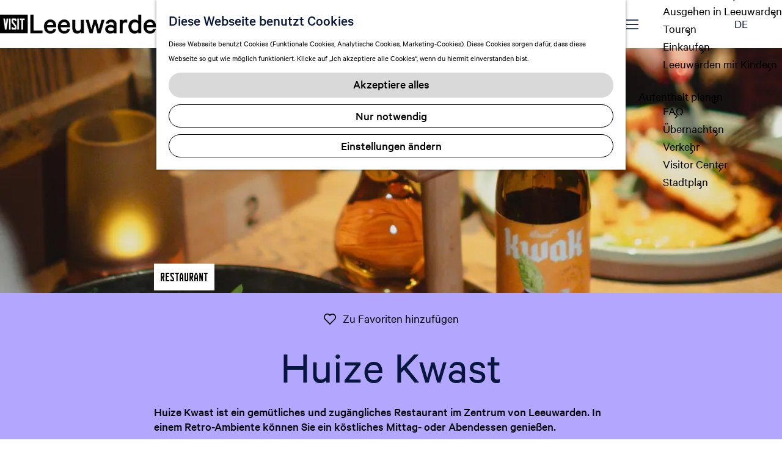

--- FILE ---
content_type: text/html; charset=UTF-8
request_url: https://www.visitleeuwarden.com/de/standorte/1062305334/huize-kwast
body_size: 10317
content:
<!DOCTYPE html>
<html lang="de">
<head>
    <meta charset="utf-8">
    <meta http-equiv="X-UA-Compatible" content="IE=edge">
    <meta name="viewport" content="width=device-width, initial-scale=1.0">
    <meta name="theme-color" content="#8de0ff">
    <meta name="p:domain_verify" content="aa928bbafbe6c8da9243c9ec979ac7ec"/>
    <meta name="facebook-domain-verification" content="18f8lwl9klleye9bhr5p88s6d5whld" />
    <meta name="msvalidate.01" content="0165B6DFBFDC76DB95E5AD1E4C980388" />

    <title>
    Huize Kwast | Visit Leeuwarden
    </title>

                                            <script>
                window.dataLayer = window.dataLayer || [];
                function gtag(){dataLayer.push(arguments);}

                gtag('consent', 'default', {
                    'ad_personalization': 'denied',
                    'ad_storage': 'denied',
                    'ad_user_data': 'denied',
                    'analytics_storage': 'denied',
                    'functionality_storage': 'denied',
                    'personalization_storage': 'denied',
                    'security_storage': 'granted',
                    'wait_for_update': 500
                });
                gtag('set', 'ads_data_redaction', true);
            </script>
                                    <!-- Google Tag Manager -->
            <script>(function(w,d,s,l,i){w[l]=w[l]||[];w[l].push(
                    {'gtm.start': new Date().getTime(),event:'gtm.js'}
                );var f=d.getElementsByTagName(s)[0],
                    j=d.createElement(s),dl=l!='dataLayer'?'&l='+l:'';j.async=true;j.src=
                    'https://www.googletagmanager.com/gtm.js?id='+i+dl;f.parentNode.insertBefore(j,f);
                })(window,document,'script','dataLayer','GTM-TKV2WHQ');
            </script>
            <!-- End Google Tag Manager -->
                                

                        <link rel="alternate" href="https://www.visitleeuwarden.com/nl/locaties/1062305334/huize-kwast" hreflang="nl"/>
            <link rel="alternate" href="https://www.visitleeuwarden.com/de/standorte/1062305334/huize-kwast" hreflang="de"/>
            <link rel="alternate" href="https://www.visitleeuwarden.com/en/locations/1062305334/huize-kwast" hreflang="en"/>
        
            

    <link rel="canonical" href="https://www.visitleeuwarden.com/de/standorte/1062305334/huize-kwast" />



            <meta name="description" content="Huize Kwast ist ein gemütliches und zugängliches Restaurant im Zentrum von Leeuwarden. In einem Retro-Ambiente können Sie ein köstliches Mittag- oder Abendessen genießen.">
        
                                <meta property="og:title" content="Huize Kwast" />
                                <meta property="og:description" content="Huize Kwast ist ein gemütliches und zugängliches Restaurant im Zentrum von Leeuwarden. In einem Retro-Ambiente können Sie ein köstliches Mittag- oder Abendessen genießen." />
                                <meta property="og:url" content="https://www.visitleeuwarden.com/de/standorte/1062305334/huize-kwast" />
                                <meta property="og:type" content="website" />
                                                <meta property="og:image" content="https://assets.plaece.nl/thumb/FKvZWkZM-mUvBW4-K1u4BYPbF1H_IWdQetrAJtgHzc0/resizing_type:fit/width:650/height:366/gravity:sm/aHR0cHM6Ly9hc3NldHMucGxhZWNlLm5sL29kcC1sZWV1d2FyZGVuL2ltYWdlL2h1aXplLWt3YXN0LTFfMjQxNjAzNDE2My5wbmc.png" />
                                                            <meta property="og:image" content="https://assets.plaece.nl/thumb/w4pfB42ef4qPzir1eMmcATX8kRYL8kBBPFfYOLmCWGQ/resizing_type:fit/width:650/height:366/gravity:sm/aHR0cHM6Ly9hc3NldHMucGxhZWNlLm5sL29kcC1sZWV1d2FyZGVuL2ltYWdlL2h1aXplLWt3YXN0LTJfMjIyODg2MzIyMS5wbmc.png" />
                        

                                <meta name="twitter:card" content="summary" />
                                <meta name="twitter:title" content="Huize Kwast" />
                                <meta name="twitter:description" content="Huize Kwast ist ein gemütliches und zugängliches Restaurant im Zentrum von Leeuwarden. In einem Retro-Ambiente können Sie ein köstliches Mittag- oder Abendessen genießen." />
            






    
        <link rel="apple-touch-icon-precomposed" sizes="57x57" href="/build/assets/apple-touch-icon-57x57.44d855b615ec67ebed5f.png"/>
<link rel="apple-touch-icon-precomposed" sizes="114x114" href="/build/assets/apple-touch-icon-114x114.a56a8e0b99c8990c4e08.png"/>
<link rel="apple-touch-icon-precomposed" sizes="72x72" href="/build/assets/apple-touch-icon-72x72.e2cba892b53b602c3a4c.png"/>
<link rel="apple-touch-icon-precomposed" sizes="144x144" href="/build/assets/apple-touch-icon-144x144.846fb7ea16321048bd17.png"/>
<link rel="apple-touch-icon-precomposed" sizes="60x60" href="/build/assets/apple-touch-icon-60x60.7f2607895d51cc0b6799.png"/>
<link rel="apple-touch-icon-precomposed" sizes="120x120" href="/build/assets/apple-touch-icon-120x120.9953058527163b18f9ee.png"/>
<link rel="apple-touch-icon-precomposed" sizes="76x76" href="/build/assets/apple-touch-icon-76x76.6d894d1b3f707e559483.png"/>
<link rel="apple-touch-icon-precomposed" sizes="152x152" href="/build/assets/apple-touch-icon-152x152.6535bbc201b661852996.png"/>
<link rel="icon" type="image/png" href="/build/assets/favicon-196x196.90849c8e164ddc918eb5.png" sizes="196x196"/>
<link rel="icon" type="image/png" href="/build/assets/favicon-96x96.b3ff4b3f63ca0f90c230.png" sizes="96x96"/>
<link rel="icon" type="image/png" href="/build/assets/favicon-32x32.b223814a0d9493247356.png" sizes="32x32"/>
<link rel="icon" type="image/png" href="/build/assets/favicon-16x16.f13fc655f6322292cd25.png" sizes="16x16"/>
<link rel="icon" type="image/png" href="/build/assets/favicon-128.80238ae647706fa63039.png" sizes="128x128"/>
<link rel="icon" type="image/ico" href="/build/assets/favicon.14dc70eaed5a3ec4890b.ico" />
<meta name="application-name" content="Visit Leeuwarden"/>
<meta name="msapplication-TileColor" content="#8de0ff"/>
<meta name="msapplication-TileImage" content="/build/assets/mstile-144x144.846fb7ea16321048bd17.png"/>
<meta name="msapplication-square70x70logo" content="/build/assets/mstile-70x70.80238ae647706fa63039.png"/>
<meta name="msapplication-square150x150logo" content="/build/assets/mstile-150x150.dfd4c053dc9313f57a74.png"/>
<meta name="msapplication-wide310x150logo" content="/build/assets/mstile-310x150.cd8331b5b9562a87f1f7.png"/>
<meta name="msapplication-square310x310logo" content="/build/assets/mstile-310x310.136e8ae66c242a4d7196.png"/>


        <link rel="preload" href="/build/assets/CalibreWeb-Regular.25f4cb888ce410567caf.woff2" as="font" type="font/woff2" crossorigin>
    <link rel="preload" href="/build/assets/CalibreWeb-Medium.8304fa72892123e3bab8.woff2" as="font" type="font/woff2" crossorigin>

            <link rel="stylesheet" href="/build/main.f33e7bf852f7962af792.css">
    <link rel="stylesheet" href="/build/main-print.fcca1574484586c926a9.css" media="print">


        <script>
    var odpClientApi = 'https\u003A\/\/www.visitleeuwarden.com\/_client\/de\/odp\/api';
    var clientFavorites = 'https\u003A\/\/www.visitleeuwarden.com\/_client\/favorite';
</script>

<script src="/build/runtime.6ccdffc66c22922bd8af.bundle.js" defer></script>
<script src="/build/main.0a87a1f0c3c735f88ec0.bundle.js" defer></script>


        
    <script src="https://cdnjs.cloudflare.com/ajax/libs/jquery/2.2.4/jquery.min.js" integrity="sha512-DUC8yqWf7ez3JD1jszxCWSVB0DMP78eOyBpMa5aJki1bIRARykviOuImIczkxlj1KhVSyS16w2FSQetkD4UU2w==" crossorigin="anonymous" referrerpolicy="no-referrer"></script>
</head>

<body class="body--theme-default is-odp-detail is-odp-detail--location" data-ga-value=1062305334                                                     data-has-no-pageparts="true"
             data-instant-intensity="viewport" data-cookie-bundle-enabled="true">
                                                    <!-- Google Tag Manager (noscript) -->
            <noscript>
                <iframe src="https://www.googletagmanager.com/ns.html?id=GTM-TKV2WHQ"
                    height="0" width="0" style="display:none;visibility:hidden"></iframe>
            </noscript>
            <!-- End Google Tag Manager (noscript) -->
                        

                
    <header class="main-header navigation-is-closed" id="main-header">
        <a href="#main" class="header__skiplink">Direkt zum Hauptinhalt</a>
        <div class="container-fluid">
                                        <a href="/de" class="main-header__logo">
            <img src="/build/assets/general/logo.b5e8194f2cfb04b1883b.png"
                    alt="Visit Leeuwarden Logo"
                    class="main-header__logo__img">
            <span class="sr-only">Gehen Sie zur Homepage</span>
        </a>
    

                                <nav id="main-nav" class="main-header__nav main-nav" aria-label="Primär">
        <ul class="menu">
                                                                                                                                <li class="main-nav__parent-wrapper main-nav-parent__theme--default">
                <a href="/de/blogs" class="main-nav__link main-nav__link-parent       main-nav-parent-link__theme--default"
                                
                >
                            <span class="main-nav__link-title button-content--reset">Blogs</span>
                                                                                                                                    </a>
                                </li>
                                                                                                                                <li class="main-nav__parent-wrapper main-nav-parent__theme--default">
                <a href="/de/agenda" class="main-nav__link main-nav__link-parent       main-nav-parent-link__theme--default"
                                
                >
                            <span class="main-nav__link-title button-content--reset">Agenda</span>
                                                                                                                                    </a>
                                </li>
                                                                                            <li class="main-nav__parent-wrapper main-nav__parent-wrapper--has-children" data-a11y="close">
                                                        <a href="/de/entdecken" class="main-nav__link main-nav__link-parent main-nav__link--has-children      main-nav-parent-link__theme--default"
                aria-haspopup="true" aria-expanded="false"
                aria-controls="menu__children-16"                
                >
                            <span class="main-nav__link-title button-content--reset">Entdecken</span>
                                                                                                                                    </a>
                                                                                    <ul id="menu__children-16" class="menu__children">
                                                                    <li class="main-nav__child-wrapper main-nav-child__theme--default">
                <a href="/de/entdecken/wasser-in-leeuwarden" class="main-nav__link main-nav__link-child       main-nav-child-link__theme--default"
                                
                >
                            <span class="main-nav__link-title button-content--reset">Wasser</span>
                                                                                                                                    </a>
                                </li>
                                                                        <li class="main-nav__child-wrapper main-nav-child__theme--default">
                <a href="/de/entdecken/historische-innenstadt" class="main-nav__link main-nav__link-child       main-nav-child-link__theme--default"
                                
                >
                            <span class="main-nav__link-title button-content--reset">Geschichte</span>
                                                                                                                                    </a>
                                </li>
                                                                        <li class="main-nav__child-wrapper main-nav-child__theme--default">
                <a href="/de/entdecken/kultur-in-leeuwarden" class="main-nav__link main-nav__link-child       main-nav-child-link__theme--default"
                                
                >
                            <span class="main-nav__link-title button-content--reset">Kultur</span>
                                                                                                                                    </a>
                                </li>
                                                </ul>
                                            </li>
                                    <li class="main-nav__parent-wrapper main-nav__parent-wrapper--has-children" data-a11y="close">
                                                        <a href="/de/unternehmen" class="main-nav__link main-nav__link-parent main-nav__link--has-children      main-nav-parent-link__theme--default"
                aria-haspopup="true" aria-expanded="false"
                aria-controls="menu__children-17"                
                >
                            <span class="main-nav__link-title button-content--reset">Unternehmen</span>
                                                                                                                                    </a>
                                                                                    <ul id="menu__children-17" class="menu__children">
                                                                    <li class="main-nav__child-wrapper main-nav-child__theme--default">
                <a href="/de/unternehmen/essen-trinken" class="main-nav__link main-nav__link-child       main-nav-child-link__theme--default"
                                
                >
                            <span class="main-nav__link-title button-content--reset">Essen &amp; Trinken</span>
                                                                                                                                    </a>
                                </li>
                                                                        <li class="main-nav__child-wrapper main-nav-child__theme--default">
                <a href="/de/unternehmen/kunst-und-kultur" class="main-nav__link main-nav__link-child       main-nav-child-link__theme--default"
                                
                >
                            <span class="main-nav__link-title button-content--reset">Kunst und Kultur</span>
                                                                                                                                    </a>
                                </li>
                                                                        <li class="main-nav__child-wrapper main-nav-child__theme--default">
                <a href="/de/unternehmen/ausgehen" class="main-nav__link main-nav__link-child       main-nav-child-link__theme--default"
                                
                >
                            <span class="main-nav__link-title button-content--reset">Ausgehen in Leeuwarden</span>
                                                                                                                                    </a>
                                </li>
                                                                        <li class="main-nav__child-wrapper main-nav-child__theme--default">
                <a href="/de/unternehmen/touren" class="main-nav__link main-nav__link-child       main-nav-child-link__theme--default"
                                
                >
                            <span class="main-nav__link-title button-content--reset">Touren</span>
                                                                                                                                    </a>
                                </li>
                                                                        <li class="main-nav__child-wrapper main-nav-child__theme--default">
                <a href="/de/unternehmen/einkaufen" class="main-nav__link main-nav__link-child       main-nav-child-link__theme--default"
                                
                >
                            <span class="main-nav__link-title button-content--reset">Einkaufen</span>
                                                                                                                                    </a>
                                </li>
                                                                        <li class="main-nav__child-wrapper main-nav-child__theme--default">
                <a href="/de/unternehmen/leeuwarden-mit-kindern" class="main-nav__link main-nav__link-child       main-nav-child-link__theme--default"
                                
                >
                            <span class="main-nav__link-title button-content--reset">Leeuwarden mit Kindern</span>
                                                                                                                                    </a>
                                </li>
                                                </ul>
                                            </li>
                                    <li class="main-nav__parent-wrapper main-nav__parent-wrapper--has-children" data-a11y="close">
                                                        <a href="/de/planen" class="main-nav__link main-nav__link-parent main-nav__link--has-children      main-nav-parent-link__theme--default"
                aria-haspopup="true" aria-expanded="false"
                aria-controls="menu__children-18"                
                >
                            <span class="main-nav__link-title button-content--reset">Aufenthalt planen</span>
                                                                                                                                    </a>
                                                                                    <ul id="menu__children-18" class="menu__children">
                                                                    <li class="main-nav__child-wrapper main-nav-child__theme--default">
                <a href="/de/planen/faq" class="main-nav__link main-nav__link-child       main-nav-child-link__theme--default"
                                
                >
                            <span class="main-nav__link-title button-content--reset">FAQ</span>
                                                                                                                                    </a>
                                </li>
                                                                        <li class="main-nav__child-wrapper main-nav-child__theme--default">
                <a href="/de/planen/ubernachten" class="main-nav__link main-nav__link-child       main-nav-child-link__theme--default"
                                
                >
                            <span class="main-nav__link-title button-content--reset">Übernachten</span>
                                                                                                                                    </a>
                                </li>
                                                                        <li class="main-nav__child-wrapper main-nav-child__theme--default">
                <a href="/de/planen/offentliche-verkehrsmittel-parken" class="main-nav__link main-nav__link-child       main-nav-child-link__theme--default"
                                
                >
                            <span class="main-nav__link-title button-content--reset">Verkehr</span>
                                                                                                                                    </a>
                                </li>
                                                                        <li class="main-nav__child-wrapper main-nav-child__theme--default">
                <a href="/de/planen/leeuwarden-visitor-center" class="main-nav__link main-nav__link-child       main-nav-child-link__theme--default"
                                
                >
                            <span class="main-nav__link-title button-content--reset">Visitor Center</span>
                                                                                                                                    </a>
                                </li>
                                                                        <li class="main-nav__child-wrapper main-nav-child__theme--default">
                <a href="/de/planen/stadtplan" class="main-nav__link main-nav__link-child       main-nav-child-link__theme--default"
                                
                >
                            <span class="main-nav__link-title button-content--reset">Stadtplan</span>
                                                                                                                                    </a>
                                </li>
                                                </ul>
                                            </li>
                                                </ul>
    </nav>
    <div class="main-nav__overlay"></div>


                        <ul class="handles">
                                                                                                                                <li class="handles__item handles__item--favorites">
                    <a href="/de/favorieten" class="handles__link " >
                        <span class="handles__icon icon-font icon-fill-heart" aria-hidden="true"></span>
                        <span class="handles__count" data-favorite-count="0" aria-describedby="handles-favorites-name" role="status">0</span>
                        <span class="handles__name" id="handles-favorites-name">Favoriten</span>
                    </a>
                </li>
                    
                                                                        <li class="handles__item handles__item--search">
                    <a href="/de/suchen" class="handles__link " >
                        <span class="handles__icon icon-font icon-fill-magnifyglass" aria-hidden="true"></span>
                        <span class="handles__name">Suchen</span>
                    </a>
                </li>
                    
                <li class="handles__item handles__item--language">
                                            <nav class="language-nav" data-a11y="close" aria-labelledby="language-nav-switcher" translate="no">
                            <span id="language-nav-switcher" class="sr-only">
                    Sprache auswählen
                    <span class="sr-only" aria-current="true">Aktuelle Sprache: Deutsch</span>
                </span>
                                        <button class="language-nav__item language-nav__item--de language-nav__active-lang"
                        aria-expanded="false" aria-controls="language-nav__items" aria-haspopup="true"
                        aria-labelledby="language-nav-switcher">
                    <span class="language-nav__text" aria-hidden="true">de</span>
                </button>
                <span class="language-nav__item language-nav__item--de language-nav__active-lang" aria-labelledby="language-nav-switcher">
                    <span class="language-nav__text" aria-hidden="true">de</span>
                </span>
                                        <div id="language-nav__items" class="language-nav__items">
                                                                                                        <a href="https://www.visitleeuwarden.com/nl/locaties/1062305334/huize-kwast"
                                   class="language-nav__item language-nav__item--nl language-nav__link"
                                   lang="nl" hreflang="nl">
                                                                            <span class="language-nav__text" aria-hidden="true">nl</span>
                                                                                                                <span class="sr-only">Ga naar de Nederlandse pagina</span>
                                                                    </a>
                                                                                                                                                            <a href="https://www.visitleeuwarden.com/en/locations/1062305334/huize-kwast"
                                   class="language-nav__item language-nav__item--en language-nav__link"
                                   lang="en" hreflang="en">
                                                                            <span class="language-nav__text" aria-hidden="true">en</span>
                                                                                                                <span class="sr-only">Go to the English page</span>
                                                                    </a>
                                                                                        </div>
                    </nav>
    
                </li>
                            <li class="handles__item handles__item--navigation">
                <button class="handles__link handles__link--menu" aria-haspopup="dialog" aria-controls="main-nav"
                        aria-expanded="false">
                    <span class="handles__icon icon-font icon-fill-menu" title="Menü"
                            aria-hidden="true"></span>
                    <span class="handles__name">Menü</span>
                </button>
            </li>
        
            </ul>
        </div>
    </header>

    
        <main id="main">

        
                
            

    <div class="odp-detail-container odp-detail-container--stretch-full odp-detail-container--stretch-full--location">
        <script type="application/ld+json">{
    "@context": "http://schema.org",
    "name": "Huize Kwast",
    "description": "Huize Kwast ist ein gem\u00fctliches und zug\u00e4ngliches Restaurant im Zentrum von Leeuwarden. In einem Retro-Ambiente k\u00f6nnen Sie ein k\u00f6stliches Mittag- oder Abendessen genie\u00dfen.",
    "image": "https://assets.plaece.nl/odp-leeuwarden/image/huize-kwast-1_2416034163.png",
    "@type": "Place",
    "address": {
        "@type": "PostalAddress",
        "addressCountry": "NL",
        "postalCode": "8911 CK",
        "streetAddress": "Nieuwestad 75",
        "addressLocality": "Leeuwarden"
    },
    "geo": {
        "latitude": 53.201146,
        "longitude": 5.793307,
        "@type": "GeoCoordinates"
    },
    "telephone": "058 250 43 25"
}</script>
                        <script>
          window.dataLayer = window.dataLayer || [];
          window.dataLayer.push({"categories":["restaurant","lunchen","dineren"],"city":"Leeuwarden"});
        </script>
    

        
                    <div class="item-details general-content ">
                                                                <div class="item__full-width-header item-header--has-files location-header-has-files   ">
                    <span class="anchor" id="item-details__media"></span>
                                                                                                                                                                                                                                                                <picture class="img__wrapper img--theme-default item-detail__location-header item-detail__header "
                    >
                                                                                                                                                                        <source type="image/webp"
                                        srcset="https://assets.plaece.nl/thumb/Syb-cAum2T0B8J6s0ELWxs0Holii59AchRDFlpVhSns/resizing_type:fit/width:960/height:0/gravity:sm/enlarge:0/aHR0cHM6Ly9hc3NldHMucGxhZWNlLm5sL29kcC1sZWV1d2FyZGVuL2ltYWdlL2h1aXplLWt3YXN0LTFfMjQxNjAzNDE2My5wbmc.webp" media="(max-width: 500px)">
                                                                            <source srcset="https://assets.plaece.nl/thumb/XSKJrSmXPk1gLSwLCz5kQkcUpWcjJ5KDHKIuX_oXIIY/resizing_type:fit/width:960/height:0/gravity:sm/enlarge:0/aHR0cHM6Ly9hc3NldHMucGxhZWNlLm5sL29kcC1sZWV1d2FyZGVuL2ltYWdlL2h1aXplLWt3YXN0LTFfMjQxNjAzNDE2My5wbmc.png" media="(max-width: 500px)">
                                                                                                                                                        <source type="image/webp"
                                        srcset="https://assets.plaece.nl/thumb/Zc2gP09BlpLXd0R1PM87P9U3yf0ps7xVzwo0CRAET9k/resizing_type:fit/width:1280/height:0/gravity:sm/enlarge:0/aHR0cHM6Ly9hc3NldHMucGxhZWNlLm5sL29kcC1sZWV1d2FyZGVuL2ltYWdlL2h1aXplLWt3YXN0LTFfMjQxNjAzNDE2My5wbmc.webp" media="(max-width: 1079px)">
                                                                            <source srcset="https://assets.plaece.nl/thumb/sq1DqYAbPpk3Wrbjua0pnO83ERML2pe8LgJHZ6Lue4E/resizing_type:fit/width:1280/height:0/gravity:sm/enlarge:0/aHR0cHM6Ly9hc3NldHMucGxhZWNlLm5sL29kcC1sZWV1d2FyZGVuL2ltYWdlL2h1aXplLWt3YXN0LTFfMjQxNjAzNDE2My5wbmc.png" media="(max-width: 1079px)">
                                                                                                                                                        <source type="image/webp"
                                        srcset="https://assets.plaece.nl/thumb/VpL4jdgP6Gwafq_m2VK73Ucgo0yHlpCZ3XJFNJBgVw4/resizing_type:fit/width:1580/height:0/gravity:sm/enlarge:0/aHR0cHM6Ly9hc3NldHMucGxhZWNlLm5sL29kcC1sZWV1d2FyZGVuL2ltYWdlL2h1aXplLWt3YXN0LTFfMjQxNjAzNDE2My5wbmc.webp" media="(max-width: 1650px)">
                                                                            <source srcset="https://assets.plaece.nl/thumb/fsow_y4_IeeG-z7IB7AXfpXqC-lnubRNqKNICDhbgaw/resizing_type:fit/width:1580/height:0/gravity:sm/enlarge:0/aHR0cHM6Ly9hc3NldHMucGxhZWNlLm5sL29kcC1sZWV1d2FyZGVuL2ltYWdlL2h1aXplLWt3YXN0LTFfMjQxNjAzNDE2My5wbmc.png" media="(max-width: 1650px)">
                                                                                                                                                        <source type="image/webp"
                                        srcset="https://assets.plaece.nl/thumb/S5TpjEg-_ei1uST5Unv7AeRdzZZsUa45XhMyJdi320Y/resizing_type:fit/width:1900/height:0/gravity:sm/enlarge:0/aHR0cHM6Ly9hc3NldHMucGxhZWNlLm5sL29kcC1sZWV1d2FyZGVuL2ltYWdlL2h1aXplLWt3YXN0LTFfMjQxNjAzNDE2My5wbmc.webp">
                                                                            <source srcset="https://assets.plaece.nl/thumb/CDK1EzWelgEZIrSL02j5n2uh-jiyzREaytEomKfLK7E/resizing_type:fit/width:1900/height:0/gravity:sm/enlarge:0/aHR0cHM6Ly9hc3NldHMucGxhZWNlLm5sL29kcC1sZWV1d2FyZGVuL2ltYWdlL2h1aXplLWt3YXN0LTFfMjQxNjAzNDE2My5wbmc.png">
                                                    <img src="https://assets.plaece.nl/thumb/XSKJrSmXPk1gLSwLCz5kQkcUpWcjJ5KDHKIuX_oXIIY/resizing_type:fit/width:960/height:0/gravity:sm/enlarge:0/aHR0cHM6Ly9hc3NldHMucGxhZWNlLm5sL29kcC1sZWV1d2FyZGVuL2ltYWdlL2h1aXplLWt3YXN0LTFfMjQxNjAzNDE2My5wbmc.png"
                        class="img__main "
                        alt="" 
                        >
            </picture>
                                                            </div>


                                                

                                    

                    <div class="item-details__item-details-body item-details__location-details-body">
                <div class="container-fluid container-narrow item-details__item-details-body-wrapper">
                        <h1 class="item__title">Huize Kwast</h1>


                                                                                    <div class="item-details__category-wrapper">
                            <div class="item-details__category">
                                Restaurant
                            </div>
                        </div>
                    
                                        
                            
                                                    <div class="actionbar " data-item-id="117615">
            <hr class="actionbar__hr"/>
                                                                                                                    <button class="actionbar__action-link favorite__button button--reset" data-favorite-toggle>
                                    <span class="button-content--reset favorite__content--add">
                        <span class="actionbar__action-icon favorite__add-icon icon-font icon-fill-heart2" title="Zu Favoriten hinzufügen" aria-hidden="true"></span>
                        <span data-ga-category="item-misc" data-ga-action="misc-fav-add" class="actionbar__action-description favorite__add-description" data-ga-label="Huize Kwast" aria-hidden="true">Zu Favoriten hinzufügen</span>
                        <span class="sr-only">Zu Favoriten hinzufügen</span>
                    </span>
                                                    <span class="button-content--reset favorite__content--remove">
                        <span class="actionbar__action-icon favorite__remove-icon icon-font icon-fill-heart favorite__content--remove" title="Favorit löschen" aria-hidden="true"></span>
                        <span data-ga-category="item-misc" data-ga-action="misc-fav-remove" class="actionbar__action-description favorite__remove-description favorite__content--remove" data-ga-label="Huize Kwast" aria-hidden="true">Favorit löschen</span>
                        <span class="sr-only">Favorit löschen</span>
                    </span>
                            </button>
            
                                                        </div>
    
                                <div class="item-details__intro-wrapper item-details__block">
            <span class="anchor" id="item-details__intro"></span>
            <p class="item-details__intro">Huize Kwast ist ein gemütliches und zugängliches Restaurant im Zentrum von Leeuwarden. In einem Retro-Ambiente können Sie ein köstliches Mittag- oder Abendessen genießen.</p>
        </div>
    
                                                    <div class="item-details__long-description-wrapper item-details__block" data-class-toggle-container="item-details__long-description-wrapper--show-more" >
                <span class="anchor" id="item-details__description"></span>

            <div class="item-details__long-description" data-class-toggle-target="item-details__long-description-wrapper--show-more">
                                    <div id="item-short-description" class="item-details__long-description__short">
                        <p>Huize Kwast ist ein gemütliches und zugängliches Restaurant im Zentrum von Leeuwarden. In einem Retro-Ambiente können Sie ein köstliches Mittag- oder Abendessen genießen.</p>
<p>Huize Kwast befindet sich auf der Nieuwestad, in einem der schönen Kanalhäuser von Leeuwarden. Ende 1800 wohnte Henriëtte Kwast, Tochter eines Musikers und eine der besten Freundinnen von Mata Hari, in diesem Gebäude. Sie fühlte sich in der Künstlerumgebung sehr wohl und verbrachte viele Stunden hier.</p>
                    </div>
                            </div>
                                                </div>
    

                    <div class="container-small item-details__toggle-wrapper">
                                
                                                        <button class="button--reset item-details__toggle" data-accordion aria-controls="item-details__contact" aria-expanded="false"
                id="item-details__contact-title">
            Kontakt
            <span class="item-details__toggle-icon icon-font icon-fill-arrow-down"
                    aria-hidden="true"></span>
        </button>
        <div id="item-details__contact" class="accordion__content item-details__contact-wrapper item-details__toggle-content"
                aria-hidden="true" aria-labelledby="item-details__contact-title">
            <div class="odp-contact-information--container item-details__block">
                                <div class="odp-contact-information">
                                            <h2 class="odp-contact-information__header">Kontakt</h2>
                                                                                            <div class="odp-contact-information__column">
                                        <address class="odp-contact-information__address">
                                                                                                            
                
                                                        Nieuwestad 75<br/>
                                                        8911 CK Leeuwarden
                                    
    </address>

                                            <a                             href="https://www.google.com/maps/dir/?api=1&amp;destination=53.201146%2C5.793307"
                                                class="odp-contact-information__route__link"
                                                data-ga-category="item-generic"
                                                data-ga-action="generic-route"
                                                target="_blank"
                    >                Route planen
                <span class="sr-only">naar Huize Kwast</span>
                <br/>
            </a>                        
    
                            </div>
                                                                                        <div class="odp-contact-information__column">
                                <ul class="list--reset odp-contact-information__contact-options">
                                                                            <li class="list-item--reset contact-options__option contact-options__option--route">
            <a                             href="https://www.google.com/maps/dir/?api=1&amp;destination=53.201146%2C5.793307"
                                                class="contact-options__link"
                                                data-ga-category="item-generic"
                                                data-ga-action="generic-route"
                    >                    <span class="contact-information__icon contact-options__icon icon-font icon-fill-gps"
                          aria-hidden="true"></span>
                                            <span class="contact-options__short-label">Route</span>
                        <span class="contact-options__long-label">Route planen</span>
                                                                <span class="sr-only">naar Huize Kwast</span>
                                    </a>        </li>
    
                                                                                                            <li class="list-item--reset contact-options__option contact-options__option--email">
            <a                             href="mailto:info@huizekwast.nl"
                                                class="contact-options__link"
                                                data-ga-category="item-generic"
                                                data-ga-action="generic-email"
                    >                    <span class="contact-information__icon contact-options__icon icon-font icon-fill-envelope"
                          aria-hidden="true"></span>
                                            <span class="contact-options__short-label">E-Mail</span>
                        <span class="contact-options__long-label">Schicke eine E-Mail</span>
                                                                <span class="sr-only">naar Huize Kwast</span>
                                    </a>        </li>
    
                                                                                                            <li class="list-item--reset contact-options__option contact-options__option--phone">
            <a                             href="tel:0582504325"
                                                class="contact-options__link"
                                                data-ga-category="item-generic"
                                                data-ga-action="generic-phone"
                    >                    <span class="contact-information__icon contact-options__icon icon-font icon-fill-phone"
                          aria-hidden="true"></span>
                                            <span class="contact-options__short-label">Anrufen</span>
                        <span class="contact-options__long-label">Anrufen: 058 250 43 25</span>
                                                                <span class="sr-only">Huize Kwast</span>
                                    </a>        </li>
    
                                                                </ul>

                                                            <div class="odp-contact-information__social-media social">
                                                                                    <a href="https://www.instagram.com/huizekwast/?hl=nl" class="social__link"
                                data-social="instagram"
                                data-ga-category="social-media"
                                data-ga-action="social-instagram">
                                                            <span class="social__icon icon-font icon-fill-instagram"
                                        aria-hidden="true"></span>
                                                                                        <span class="social__name">Instagram Huize Kwast</span>
                                                    </a>
                                                                                                        <a href="https://nl-nl.facebook.com/huizekwast/" class="social__link"
                                data-social="facebook"
                                data-ga-category="social-media"
                                data-ga-action="social-facebook">
                                                            <span class="social__icon icon-font icon-fill-facebook"
                                        aria-hidden="true"></span>
                                                                                        <span class="social__name">Facebook Huize Kwast</span>
                                                    </a>
                                                </div>
            
                        </div>
                                                                                                                                                                <p class="odp-contact-information__cta-wrapper">
                                        <a                             href="http://huizekwast.nl/"
                                                data-ga-category="item-generic"
                                                data-ga-action="generic-website"
                                                class="odp-contact-information__cta-button"
                                        >                                                    Mehr information
                                            </a>                                        </p>
                        
                                    
                                    </div>
            
            </div>
        </div>
    
                                    
    

                                
                                    
                                
                                                            
                    </div>
                </div>
            </div>

            <div class="item-details__item-details-footer">
                <div class="container-fluid">
                                                             <section class="item-map-wrapper item-map item__othermedia-wrapper" aria-label="Karte">
                            <span class="anchor" id="item-details__map"></span>
                                                            <h2 class="item-details__heading item-details__heading-map">Hotspot</h2>
                                                        <script src="https://itemwidgetmap.plaece.nl/map.js?apiUrl=https://login.visitleeuwarden.com/api/1.3"></script>
                <div id="item-map" class="item__map "></div>
                                                                                                            <script>
                                                                                                                            var ODPitemMap = new ODP.map('item-map', {"startZoom":16,"minZoom":2,"maxZoom":18,"center":[53.201146,5.793307],"attribution":"\u00a9 OpenStreetMap contributors, Tiles style by Humanitarian OpenStreetMap Team hosted by OpenStreetMap France","fullscreenControl":true,"tilesUrl":"https:\/\/{s}.tile.openstreetmap.fr\/hot\/{z}\/{x}\/{y}.png","locateControl":[]});
                                            </script>
                    <template data-odp-map="ODPitemMap" data-lat="53.201146" data-long="5.793307" data-marker='{&quot;icon&quot;:null,&quot;iconColor&quot;:&quot;white&quot;,&quot;markerColor&quot;:&quot;black&quot;,&quot;resolveIcon&quot;:true,&quot;resolveColor&quot;:true,&quot;text&quot;:&quot;&lt;span class=\&quot;sr-only\&quot;&gt;Huize Kwast&lt;\/span&gt;&quot;}'></template>
                                    </section>
            
                </div>

                                                                    <div class="item-details__item-media-wrapper">
                        <div class="container-fluid">
                                                            <h2 class="item-details__heading item-details__heading-media-block">Hier schon mal ein Vorgeschmack</h2>

                        <div class="splide__carousel item-carousel">
                            <span class="anchor" id="item-details__carousel"></span>
                        <div class="splide splide__main item-carousel__container"
                            data-splide='{
    "type":"loop",
    "live":false,
    "perPage":3,
    "arrows":true,
    "pagination":false,
    "flickPower":200,
    "video": {
    "autoplay": true,
    "mute": true,
    "playerOptions": {
    "vimeo": {
    "controls": "1"
    },
    "youtube": {
    "controls": "1"
    }
    }
    },
    "soundcloud": {
    "autoplay": true
    },
    "breakpoints": {
    "499": {
    "fixedWidth":"285px"
    ,"perPage":1
    ,"destroy": false
    }
    },
    "drag":true
        ,"i18n": {
        "prev": "Vorherige Folie"
        ,"next": "Nächste Folie"
        ,"first": "Gehe zur ersten Folie"
        ,"last": "Zur letzten Folie gehen"
        ,"slideX": "Gehe zu Folie %s"
        ,"pageX": "Gehe zu Seite %s"
        ,"play": "Autoplay starten"
        ,"pause": "Autoplay pausieren"
        ,"carousel": "karussell"
        ,"select": "Wählen Sie eine Folie aus, die angezeigt werden soll"
        ,"slide": "folie"
        ,"slideLabel": "%s von %s"
        ,"playVideo": "Video abspielen"
    }
    
    }'>
                                                <div class="splide__arrows item-carousel__arrows splide__arrows--btn">
            <button type="button" class="splide__arrow splide__arrow--prev item-carousel__arrow item-carousel__arrow--prev icon-font icon-fill-chevron-left" data-ga-category="click" data-ga-label="navigation" data-ga-action="prev"></button>
                        <button type="button" class="splide__arrow splide__arrow--next item-carousel__arrow item-carousel__arrow--next icon-font icon-fill-chevron-right" data-ga-category="click" data-ga-label="navigation" data-ga-action="next"></button>
        </div>
    
                                        <div class="splide__track item-carousel__track">
                        <ul class="splide__list item-carousel__list">
                                                                                                                                                                                                                                                                                                        <li class="splide__slide item-carousel__item-container file-image">
                                                                                                                                                                                <picture class="img__wrapper img--theme-default item-carousel__item"
                    >
                                                                                                                                                                        <source type="image/webp"
                                        srcset="https://assets.plaece.nl/thumb/Syb-cAum2T0B8J6s0ELWxs0Holii59AchRDFlpVhSns/resizing_type:fit/width:960/height:0/gravity:sm/enlarge:0/aHR0cHM6Ly9hc3NldHMucGxhZWNlLm5sL29kcC1sZWV1d2FyZGVuL2ltYWdlL2h1aXplLWt3YXN0LTFfMjQxNjAzNDE2My5wbmc.webp" media="(max-width: 500px)">
                                                                            <source srcset="https://assets.plaece.nl/thumb/XSKJrSmXPk1gLSwLCz5kQkcUpWcjJ5KDHKIuX_oXIIY/resizing_type:fit/width:960/height:0/gravity:sm/enlarge:0/aHR0cHM6Ly9hc3NldHMucGxhZWNlLm5sL29kcC1sZWV1d2FyZGVuL2ltYWdlL2h1aXplLWt3YXN0LTFfMjQxNjAzNDE2My5wbmc.png" media="(max-width: 500px)">
                                                                                                                                                        <source type="image/webp"
                                        srcset="https://assets.plaece.nl/thumb/Zc2gP09BlpLXd0R1PM87P9U3yf0ps7xVzwo0CRAET9k/resizing_type:fit/width:1280/height:0/gravity:sm/enlarge:0/aHR0cHM6Ly9hc3NldHMucGxhZWNlLm5sL29kcC1sZWV1d2FyZGVuL2ltYWdlL2h1aXplLWt3YXN0LTFfMjQxNjAzNDE2My5wbmc.webp" media="(max-width: 1079px)">
                                                                            <source srcset="https://assets.plaece.nl/thumb/sq1DqYAbPpk3Wrbjua0pnO83ERML2pe8LgJHZ6Lue4E/resizing_type:fit/width:1280/height:0/gravity:sm/enlarge:0/aHR0cHM6Ly9hc3NldHMucGxhZWNlLm5sL29kcC1sZWV1d2FyZGVuL2ltYWdlL2h1aXplLWt3YXN0LTFfMjQxNjAzNDE2My5wbmc.png" media="(max-width: 1079px)">
                                                                                                                                                        <source type="image/webp"
                                        srcset="https://assets.plaece.nl/thumb/VpL4jdgP6Gwafq_m2VK73Ucgo0yHlpCZ3XJFNJBgVw4/resizing_type:fit/width:1580/height:0/gravity:sm/enlarge:0/aHR0cHM6Ly9hc3NldHMucGxhZWNlLm5sL29kcC1sZWV1d2FyZGVuL2ltYWdlL2h1aXplLWt3YXN0LTFfMjQxNjAzNDE2My5wbmc.webp">
                                                                            <source srcset="https://assets.plaece.nl/thumb/fsow_y4_IeeG-z7IB7AXfpXqC-lnubRNqKNICDhbgaw/resizing_type:fit/width:1580/height:0/gravity:sm/enlarge:0/aHR0cHM6Ly9hc3NldHMucGxhZWNlLm5sL29kcC1sZWV1d2FyZGVuL2ltYWdlL2h1aXplLWt3YXN0LTFfMjQxNjAzNDE2My5wbmc.png">
                                                    <img src="https://assets.plaece.nl/thumb/XSKJrSmXPk1gLSwLCz5kQkcUpWcjJ5KDHKIuX_oXIIY/resizing_type:fit/width:960/height:0/gravity:sm/enlarge:0/aHR0cHM6Ly9hc3NldHMucGxhZWNlLm5sL29kcC1sZWV1d2FyZGVuL2ltYWdlL2h1aXplLWt3YXN0LTFfMjQxNjAzNDE2My5wbmc.png"
                        class="img__main "
                        alt="" 
                        >
            </picture>
                                            </li>
                                                                                                                                                                                                                                                                                                                                                                                                                    <li class="splide__slide item-carousel__item-container file-image">
                                                                                                                                                                                <picture class="img__wrapper img--theme-default item-carousel__item"
                    >
                                                                                                                                                                        <source type="image/webp"
                                        srcset="https://assets.plaece.nl/thumb/RWBMGIPjAb4s8ATLsAIFLih683FRo0md2VG_7TNvvxo/resizing_type:fit/width:960/height:0/gravity:sm/enlarge:0/aHR0cHM6Ly9hc3NldHMucGxhZWNlLm5sL29kcC1sZWV1d2FyZGVuL2ltYWdlL2h1aXplLWt3YXN0LTJfMjIyODg2MzIyMS5wbmc.webp" media="(max-width: 500px)">
                                                                            <source srcset="https://assets.plaece.nl/thumb/fqY9bKfHgCpR48xADybkCNIWguCMSxzxvkYWHBCq93o/resizing_type:fit/width:960/height:0/gravity:sm/enlarge:0/aHR0cHM6Ly9hc3NldHMucGxhZWNlLm5sL29kcC1sZWV1d2FyZGVuL2ltYWdlL2h1aXplLWt3YXN0LTJfMjIyODg2MzIyMS5wbmc.png" media="(max-width: 500px)">
                                                                                                                                                        <source type="image/webp"
                                        srcset="https://assets.plaece.nl/thumb/G-KOFpKq_GEzFTL1k12TV7AFO_9NoqFN3yDqEEvd6tA/resizing_type:fit/width:1280/height:0/gravity:sm/enlarge:0/aHR0cHM6Ly9hc3NldHMucGxhZWNlLm5sL29kcC1sZWV1d2FyZGVuL2ltYWdlL2h1aXplLWt3YXN0LTJfMjIyODg2MzIyMS5wbmc.webp" media="(max-width: 1079px)">
                                                                            <source srcset="https://assets.plaece.nl/thumb/vzryePyKMD58dSQ35mqzHtAu7of0LsbJ6ZL9ymBpjoc/resizing_type:fit/width:1280/height:0/gravity:sm/enlarge:0/aHR0cHM6Ly9hc3NldHMucGxhZWNlLm5sL29kcC1sZWV1d2FyZGVuL2ltYWdlL2h1aXplLWt3YXN0LTJfMjIyODg2MzIyMS5wbmc.png" media="(max-width: 1079px)">
                                                                                                                                                        <source type="image/webp"
                                        srcset="https://assets.plaece.nl/thumb/_zBc9W1G7XlFtZXaOsFR9cjlQahNS1XnMUsWoYPDcVc/resizing_type:fit/width:1580/height:0/gravity:sm/enlarge:0/aHR0cHM6Ly9hc3NldHMucGxhZWNlLm5sL29kcC1sZWV1d2FyZGVuL2ltYWdlL2h1aXplLWt3YXN0LTJfMjIyODg2MzIyMS5wbmc.webp">
                                                                            <source srcset="https://assets.plaece.nl/thumb/3GdZ6qu2XlQbmtJVegzunMCXX17W3YQKC_8-moySFmY/resizing_type:fit/width:1580/height:0/gravity:sm/enlarge:0/aHR0cHM6Ly9hc3NldHMucGxhZWNlLm5sL29kcC1sZWV1d2FyZGVuL2ltYWdlL2h1aXplLWt3YXN0LTJfMjIyODg2MzIyMS5wbmc.png">
                                                    <img src="https://assets.plaece.nl/thumb/fqY9bKfHgCpR48xADybkCNIWguCMSxzxvkYWHBCq93o/resizing_type:fit/width:960/height:0/gravity:sm/enlarge:0/aHR0cHM6Ly9hc3NldHMucGxhZWNlLm5sL29kcC1sZWV1d2FyZGVuL2ltYWdlL2h1aXplLWt3YXN0LTJfMjIyODg2MzIyMS5wbmc.png"
                        class="img__main "
                        alt="" loading="lazy"
                        >
            </picture>
                                            </li>
                                                                                                                                                                </ul>
                    </div>
                            </div>
        </div>
    

                                
                        </div>
                    </div>
                
                <div class="container-fluid">
                                            <div  data-controller="live" data-live-name-value="RelatedItems" data-live-url-value="/de/_components/RelatedItems" id="live-1583019830-0" data-live-props-value="{&quot;tabs&quot;:[{&quot;type&quot;:&quot;location&quot;,&quot;name&quot;:&quot;matching_category&quot;}],&quot;item&quot;:&quot;{\&quot;id\&quot;:117615,\&quot;locale\&quot;:\&quot;de\&quot;,\&quot;tags\&quot;:[\&quot;terrassen\&quot;,\&quot;vega\&quot;,\&quot;studentproof\&quot;],\&quot;markers\&quot;:[\&quot;spotlight\&quot;,\&quot;centrum\&quot;,\&quot;leeuwarden\&quot;,\&quot;3*\&quot;,\&quot;n.w.r\&quot;],\&quot;categories\&quot;:[{\&quot;id\&quot;:10301},{\&quot;id\&quot;:10315},{\&quot;id\&quot;:10317}],\&quot;coordinate\&quot;:{\&quot;latitude\&quot;:53.201146,\&quot;longitude\&quot;:5.793307},\&quot;features\&quot;:{},\&quot;type\&quot;:\&quot;location\&quot;}&quot;,&quot;activeConfig&quot;:null,&quot;onlyDisplayTypes&quot;:[],&quot;@attributes&quot;:{&quot;id&quot;:&quot;live-1583019830-0&quot;},&quot;@checksum&quot;:&quot;FtX4Vp21DkA4+ScAjPynlTr7\/59qHGOQ56C9d44OD\/g=&quot;}"
            data-action="live:appear->live#$render" loading="lazy"
    >
                                                </div>

                    
                        
                                            <div class="social-share">
                                                <h3 class="social__share-title">Diese Seite teilen</h3>
                                        <div class="social social__share">
                                                                                                                                            <a href="https://www.facebook.com/sharer.php?u=https://www.visitleeuwarden.com/de/standorte/1062305334/huize-kwast&amp;title=Huize+Kwast" onclick="window.open(this.href, 'socialSharePopup',
'width=500,height=500,toolbar=1,resizable=1'); return false;" class="social__link"
                                    data-social="facebook"
                                    data-ga-category="share"
                                    data-ga-label="https%3A%2F%2Fwww.visitleeuwarden.com%2Fde%2Fstandorte%2F1062305334%2Fhuize-kwast"
                                    data-ga-action="facebook">
                                                                    <span class="social__icon icon-font icon-fill-facebook"
                                            aria-hidden="true"></span>
                                                                                                    <span class="social__name">Diese Seite teilen auf Facebook</span>
                                                            </a>
                                                                                                                                                        <a href="https://pinterest.com/pin/create/button/?url=https://www.visitleeuwarden.com/de/standorte/1062305334/huize-kwast&amp;description=Huize+Kwast" onclick="window.open(this.href, 'socialSharePopup',
'width=500,height=500,toolbar=1,resizable=1'); return false;" class="social__link"
                                    data-social="pinterest"
                                    data-ga-category="share"
                                    data-ga-label="https%3A%2F%2Fwww.visitleeuwarden.com%2Fde%2Fstandorte%2F1062305334%2Fhuize-kwast"
                                    data-ga-action="pinterest">
                                                                    <span class="social__icon icon-font icon-fill-pinterest"
                                            aria-hidden="true"></span>
                                                                                                    <span class="social__name">Diese Seite teilen auf Pinterest</span>
                                                            </a>
                                                                                                                                                        <a href="https://twitter.com/share?text=Huize+Kwast&amp;url=https://www.visitleeuwarden.com/de/standorte/1062305334/huize-kwast" onclick="window.open(this.href, 'socialSharePopup',
'width=500,height=500,toolbar=1,resizable=1'); return false;" class="social__link"
                                    data-social="x"
                                    data-ga-category="share"
                                    data-ga-label="https%3A%2F%2Fwww.visitleeuwarden.com%2Fde%2Fstandorte%2F1062305334%2Fhuize-kwast"
                                    data-ga-action="x">
                                                                    <span class="social__icon icon-font icon-fill-x"
                                            aria-hidden="true"></span>
                                                                                                    <span class="social__name">Diese Seite teilen auf X</span>
                                                            </a>
                                                                                                                                                        <a href="https://www.linkedin.com/shareArticle?mini=true&amp;url=https://www.visitleeuwarden.com/de/standorte/1062305334/huize-kwast&amp;title=Huize+Kwast&amp;summary=&amp;source=" onclick="window.open(this.href, 'socialSharePopup',
'width=500,height=500,toolbar=1,resizable=1'); return false;" class="social__link"
                                    data-social="linkedin"
                                    data-ga-category="share"
                                    data-ga-label="https%3A%2F%2Fwww.visitleeuwarden.com%2Fde%2Fstandorte%2F1062305334%2Fhuize-kwast"
                                    data-ga-action="linkedin">
                                                                    <span class="social__icon icon-font icon-fill-linkedin"
                                            aria-hidden="true"></span>
                                                                                                    <span class="social__name">Diese Seite teilen auf LinkedIn</span>
                                                            </a>
                                                                                                                                                        <a href="mailto:?body=https://www.visitleeuwarden.com/de/standorte/1062305334/huize-kwast&amp;subject=Huize+Kwast"  class="social__link"
                                    data-social="email"
                                    data-ga-category="share"
                                    data-ga-label="https%3A%2F%2Fwww.visitleeuwarden.com%2Fde%2Fstandorte%2F1062305334%2Fhuize-kwast"
                                    data-ga-action="email">
                                                                    <span class="social__icon icon-font icon-fill-email"
                                            aria-hidden="true"></span>
                                                                                                    <span class="social__name">Diese Seite teilen auf Email</span>
                                                            </a>
                                                                                                                                                        <a href="https://api.whatsapp.com/send?text=Huize+Kwast+https://www.visitleeuwarden.com/de/standorte/1062305334/huize-kwast" onclick="window.open(this.href, 'socialSharePopup',
'width=500,height=500,toolbar=1,resizable=1'); return false;" class="social__link"
                                    data-social="whatsapp"
                                    data-ga-category="share"
                                    data-ga-label="https%3A%2F%2Fwww.visitleeuwarden.com%2Fde%2Fstandorte%2F1062305334%2Fhuize-kwast"
                                    data-ga-action="whatsapp">
                                                                    <span class="social__icon icon-font icon-fill-whatsapp"
                                            aria-hidden="true"></span>
                                                                                                    <span class="social__name">Diese Seite teilen auf WhatsApp</span>
                                                            </a>
                                                                                                                            </div>
        </div>
    
    
                        <p class="back_link-wrapper">
        <a class="btn btn-back" href="javascript:history.back();">
            <span class="btn-back__icon icon-font icon-fill-chevron-left" aria-hidden="true"></span>
            Zurück
        </a>
    </p>

                </div>
            </div>

                        </div>

                    </div>


    </main>

                
<footer class="footer">
        <section class="main-footer container-fluid">
        <div class="footer__column footer__column--nav">
                            <div class="footer-nav__column">
                    <h3 class="footer-nav__title">Entdecken</h3>
                    <ul class="footer-nav__menu list--reset"><li class="footer-nav__menu-item list-item--reset"><a href="/de/entdecken/historische-innenstadt" class="footer__link" >Historie</a>
</li><li class="footer-nav__menu-item list-item--reset"><a href="/de/entdecken/kultur-in-leeuwarden" class="footer__link" >Kultur</a>
</li><li class="footer-nav__menu-item list-item--reset"><a href="/de/blogs" class="footer__link" >Blogs</a>
</li></ul>
                </div>
                                        <div class="footer-nav__column">
                    <h3 class="footer-nav__title">Unternehmen</h3>
                    <ul class="footer-nav__menu list--reset"><li class="footer-nav__menu-item list-item--reset"><a href="/de/unternehmen/essen-trinken" class="footer__link" >Essen &amp; Trinken</a>
</li><li class="footer-nav__menu-item list-item--reset"><a href="/de/unternehmen/touren" class="footer__link" >Touren</a>
</li><li class="footer-nav__menu-item list-item--reset"><a href="/de/unternehmen/ausgehen" class="footer__link" >Ausgehen</a>
</li><li class="footer-nav__menu-item list-item--reset"><a href="/de/unternehmen/einkaufen" class="footer__link" >Einkaufen</a>
</li><li class="footer-nav__menu-item list-item--reset"><a href="/de/unternehmen/leeuwarden-mit-kindern" class="footer__link" >Mit Kindern</a>
</li></ul>
                </div>
                                        <div class="footer-nav__column">
                    <h3 class="footer-nav__title">Aufenhalt planen</h3>
                    <ul class="footer-nav__menu list--reset"><li class="footer-nav__menu-item list-item--reset"><a href="/de/planen/leeuwarden-visitor-center" class="footer__link" >Visitor Center</a>
</li><li class="footer-nav__menu-item list-item--reset"><a href="/de/planen/offentliche-verkehrsmittel-parken" class="footer__link" >Verkehr</a>
</li><li class="footer-nav__menu-item list-item--reset"><a href="/de/planen/ubernachten" class="footer__link" >Übernachten</a>
</li><li class="footer-nav__menu-item list-item--reset"><a href="/de/planen/stadtplan" class="footer__link" >Stadtplan</a>
</li></ul>
                </div>
                                        <div class="footer-nav__column">
                    <h3 class="footer-nav__title">Organisatie</h3>
                    <ul class="footer-nav__menu list--reset"><li class="footer-nav__menu-item list-item--reset"><a href="/de/marketing-leeuwarden" class="footer__link" >Über uns</a>
</li><li class="footer-nav__menu-item list-item--reset"><a href="/de/marketing-leeuwarden/unternehmer" class="footer__link" >Unternehmen</a>
</li><li class="footer-nav__menu-item list-item--reset"><a href="/de/marketing-leeuwarden/unternehmer/standort-anmelden" class="footer__link" >Standort anmelden</a>
</li><li class="footer-nav__menu-item list-item--reset"><a href="/de/marketing-leeuwarden/unternehmer/ereignis-anmelden" class="footer__link" >Ereignis anmelden</a>
</li><li class="footer-nav__menu-item list-item--reset"><a href="https://www.friesland.nl/de" class="footer__link" >Visit Friesland</a>
</li><li class="footer-nav__menu-item list-item--reset"><a href="https://arcadia.frl/en/" class="footer__link" >Arcadia</a>
</li></ul>
                </div>
                    </div>
        <div class="footer__column footer__column--logo">
            <img class="footer-logo" src="/build/assets/general/logo-white.3bd1835ed682bc191631.svg" alt="Visit Leeuwarden Logo" loading="lazy">
        </div>
    </section>

        <section class="sub-footer">
        <div class="container-fluid">
            <div class="sub-footer__inner">
                <p class="sub-footer__info">
                    &copy; 2026 Visit Leeuwarden
                                                                                            <button data-modal-ajax="/de/cookie-einstellungen" aria-haspopup="dialog"
                        class="sub-footer__info__link button--reset button--link">Cookie-Einstellungen</button>
                        
                            
                </p>

                                                                                        
            
            </div>
        </div>
    </section>
</footer>

    
        <div id="modal-spinner" class="modal-spinner spinner" style="display: none;"></div>

<dialog id="modal" class="modal">
    <button type="reset" class="modal-close" data-modal-close>
        <span class="button-content--reset icon-font icon-fill-close-large" title="Schließen" aria-hidden="true"></span>
        <span class="sr-only">Schließen</span>
    </button>
    <button type="reset" class="modal-close-underlay" aria-hidden="true" tabindex="-1" data-modal-close></button>
    <div id="modal-container" class="modal-container">

    </div>
</dialog>


                
                                        <dialog class="cookie-message__wrapper cookie-message__wrapper--full"
                    data-cookie-bar data-cookie-version="0" data-a11y="focusarray">
                <div class="cookie-message__scroll-container">
                                                                                                                    <h3 class="cookie-message__title">Diese Webseite benutzt Cookies</h3>
                                                                                        <p class="cookie-message__text">
                                                        Diese Webseite benutzt Cookies (Funktionale Cookies, Analytische Cookies, Marketing-Cookies). Diese Cookies sorgen dafür, dass diese Webseite so gut wie möglich funktioniert. Klicke auf „Ich akzeptiere alle Cookies“, wenn du hiermit einverstanden bist.
                        </p>
                                    </div>
                                    <div class="cookie-message__button-wrapper">
                        <button class="btn cookie-message__button--accept-all" type="button"
                                data-ga-category="cookie"
                                data-ga-non-interaction
                                data-cookie-accept-all="functional,analytical,marketing"
                                data-cookie-consent-types="functionality_storage,analytics_storage,ad_personalization,ad_storage,ad_user_data,personalization_storage">
                            Akzeptiere alles
                        </button>
                        <button class="btn--outline cookie-message__button--accept-necessary"
                                type="button"
                                data-ga-category="cookie"
                                data-ga-non-interaction
                                data-cookie-accept-all="functional"
                                data-cookie-consent-types="functionality_storage">
                            Nur notwendig
                        </button>
                                                                            <button class="btn--outline cookie-message__button--accept-manual"
                                    data-modal-ajax="https://www.visitleeuwarden.com/de/cookie-einstellungen"
                                    aria-haspopup="dialog"
                                    data-ga-category="cookie"
                                    data-ga-non-interaction>
                                Einstellungen ändern</button>
                                            </div>
                                            </dialog>
            
    </body>
</html>


--- FILE ---
content_type: text/css
request_url: https://www.visitleeuwarden.com/build/main-print.fcca1574484586c926a9.css
body_size: 1282
content:
@media print{*,:after,:before{box-shadow:none!important;text-shadow:none!important}a:not(.main-header__logo),div:not([class*=title]),p{background:#0000!important;color:#000!important}a,a:visited{text-decoration:underline}a[href]:after{content:" (" attr(href) ")"}a[href^="#"]:after,a[href^="javascript:"]:after,a[href^="tel:"]:after{content:""}a[href^="mailto:"]:after{content:" " attr(href) ""}blockquote,pre{page-break-inside:avoid}thead{display:table-header-group}img,tr{page-break-inside:avoid}h2,h3,p{orphans:3;widows:3}h2,h3{page-break-after:avoid}.footer,.handles,.main-nav,.systembar,iframe{display:none!important}.main-header.main-header{background:#0000;height:auto;position:relative}.main-header__logo{-webkit-print-color-adjust:exact}.main-header__logo:after{display:none}main{padding-top:0}.container-fluid{max-width:none!important}.social-media-link a[href]:after,[class*=tile] a[href]:after,[class*=title] a[href]:after{content:""!important}[data-print-link]:after{content:" " attr(data-print-link) ""!important}[class*=image]{page-break-inside:avoid;-webkit-print-color-adjust:exact}.filterbox,.pager{display:none}.print-content-container{display:inline-block}}
@media print{.pagepart-carousel,.pagepart-carousel .item__background-image{height:400px;-webkit-print-color-adjust:exact}}
@media print{.fullmap-container{padding:0}.fullmap-container,.fullmap-container .map-container,.fullmap-container .odp-map-container{height:500px;width:650px}}
@media print{.accessibility-assessments__tooltip{bottom:inherit;display:block;padding:6px;position:static;width:100%}}
@media print{.accessibility-assessments__icon{width:48px}}
@media print{.accessibility-assessments__assessment{border:0;break-inside:avoid;display:flex;height:auto;margin-bottom:12px;width:100%}}
@media print{.actionbar,.back_link-wrapper,.btn-back,.contact-options__icon,.contact-options__option--route,.contact-options__short-label,.cta__action-icon,.item-carousel,.item-details__heading-map,.item-details__item-features-wrapper,.item-details__long-description:not(:last-child),.item-details__media-block-list-wrapper,.item-details__related-items-wrapper,.item-details__reviews-wrapper,.item-details__travelbase-block-list-wrapper,.item-map-wrapper--deal,.item-nearby__filters-container,.item__description--short,.item__full-width-header,.item__othermedia-wrapper,.leaflet-control-container,.map-category-filters,.mobile-navigation,.odp-contact-information__cta-button,.odp-contact-information__route__link,.odp-contact-information__social-media,.partner__image,.partner__link:before,.poi-line__block:before,.poi__image-link,.poi__image-wrapper,.route-detail__tab-nav,.route-details--has-image .tiles__img,.route-details__print,.social-share,.truncation-text__read-more,.ugc-profile__avatar{display:none!important}.item-details__heading-directions,.item-details__long-description__full,.odp-contact-information__cta-content,.odp-detail-container--full .general-content__left.item-has-files .item-map,.odp-detail-container--full .general-content__left.item-has-files .item-map-wrapper,.odp-detail-container--full-mf--route div.tab{display:block!important}.odp-detail-container--stretch-full .item-details__item-details-body{max-width:none!important;padding-top:24px!important}.general-content__left .item-map{height:400px!important}.item-details__deal-details-wrapper-block,.odp-contact-information__general{padding:0!important}.deal__cta-button-wrapper a[href]:after,.odp-contact-information__address__value a[href]:after,.partner__link a[href]:after{content:""!important}.item-details__openingtimes-wrapper,.odp-contact-information{page-break-inside:avoid}.odp-contact-information .cta__header,.odp-contact-information .odp-contact-information__header,.odp-detail-container--stretch-full--deal .item-details__deal-price-wrapper,.odp-detail-container--stretch-full--deal .item__title{color:#8de0ff!important}.deal__cta-button-wrapper,.odp-contact-information__cta{border:1px solid #8de0ff;overflow:hidden!important;padding:12px!important}.btn,.odp-contact-information__cta-button,.parking-trigger-wrapper>label{padding:0!important;text-align:left!important}.awesome-marker:before{border-radius:50% 50% 50% 0;content:"";height:20px;position:absolute;top:3px;transform:rotate(-45deg);width:20px;z-index:-1}.odp-contact-information__address__link{text-decoration:none}.odp-contact-information__address__link .print-content-container{padding-right:10px;text-decoration:underline;width:100%}.odp-contact-information__address__link .print-content-container:after{content:" (" attr(data-print-link) ")"!important}.odp-contact-information .odp-contact-information__contact-options{flex-direction:column;margin-top:0}.contact-options__option--email a:after{content:" " attr(title) " ";text-decoration:underline}.contact-options__option--email .contact-options__long-label:after{content:":"}.contact-options__option--phone a:after{content:" " attr(title) " "}.contact-options__option--phone .contact-options__short-label{display:block!important;font-weight:700}.contact-options__option--phone .contact-options__short-label:after{content:":"}.contact-options__option--phone .contact-options__long-label{display:none}.contact-options__option--phone .contact-options__long-label:after{content:":"}.contact-options__option--url a:after{content:" " attr(title) " ";text-decoration:underline}.contact-options__option--url .contact-options__long-label:after{content:":"}.calendar-rule{background:#0000!important;border:1px solid #bfbfbf}.contact-options__long-label{display:block;font-weight:500}.contact-options__link{text-decoration:none}.odp-contact-information__cta,.odp-contact-information__general{display:inline-block!important;width:48%!important}.map-favorite .leaflet-control-container,.map-favorite .messenger{display:none!important}.map-favorite .awesome-marker{margin:-15px 0 0 -10px!important}.map-favorite .awesome-marker:before{height:20px;width:20px}.map-favorite .awesome-marker .icon-odp-favorite:after{color:#000;font-size:12px;font-style:normal}.odp-list-container .tiles__tile{border-bottom:1px solid #bfbfbf;margin-bottom:12px}.odp-list-container .description__head{margin-bottom:0;min-height:auto}.odp-list-container--tiles-small--favorite div.actionbar{display:none}.odp-list-container--tiles-small--favorite .description__head{font-size:18px}.is-print-version .odp-list-container--tiles-small--favorite .description__head{color:#000}.is-print-version .odp-list-container--tiles-small--favorite .description__head:after{top:2px}.icon-odp-end.awesome-marker-icon-white,.icon-odp-start.awesome-marker-icon-white,.leaflet-container .numbered-icon{left:-1px;position:relative!important;top:-16px!important}.fullmap__filters-container,.fullmap__filters-trigger{display:none}.item-map-wrapper,.item-nearby-map-wrapper,.poi-route-map-wrapper{page-break-inside:avoid;width:700px!important}div.item-nearby-current-item{background:#fff!important;color:#000!important}div.item-nearby-current-item:after{border-color:#fff #0000 #0000!important}.odp-detail-container .awesome-marker,.status__item{-webkit-print-color-adjust:exact}.status__item{background:#000;color:#fff}}
@media print{.is-print-version .print_btn{display:none}}

--- FILE ---
content_type: image/svg+xml
request_url: https://www.visitleeuwarden.com/build/assets/general/logo-white.3bd1835ed682bc191631.svg
body_size: 364
content:
<svg xmlns="http://www.w3.org/2000/svg" viewBox="0 0 743.3 83.7"  width="743.3" height="83.7">
    <path fill="#ffffff"
          d="M0 0v82.3h121V0zm28.7 66.2h-7l-7-49h7l3.5 24.5 3.5-24.5h7zm17.7 0h-7v-49h7zm25.2-38.5h-7v-3.5h-7v7l13 17.1a3.6 3.6 0 0 1 1 2.5v11.9a3.5 3.5 0 0 1-3.5 3.5h-14a3.5 3.5 0 0 1-3.5-3.6v-7h7v3.6h7v-7L51.6 35a3.7 3.7 0 0 1-1-2.5v-12a3.6 3.6 0 0 1 3.5-3.5h14a3.5 3.5 0 0 1 3.4 3.5zm11.1 38.5h-7v-49h7zm25.2-42h-7v42h-7v-42h-7v-7h21zM280.8 21.5c-16.3 0-28 13.4-28 31.2 0 18.4 11.6 31 28.2 31 14.4 0 23-8 25-19.8h-12.3c-1.4 5.7-6.2 8.5-12.7 8.5-8.6 0-14.6-6.3-15-16.7h40.6v-4.9c0-17.4-9-29.3-25.9-29.3zm-14.4 24.4c1.6-8.6 7.1-13.2 14.5-13.2 8.2 0 12.3 6 12.5 13.2zM146.8 0h-14v82.4h53.6V69.9h-39.6V0zM220.2 21.5c-16.2 0-28 13.4-28 31.2 0 18.4 11.6 31 28.3 31 14.3 0 23-8 25-19.8h-12.3c-1.5 5.7-6.3 8.5-12.7 8.5-8.6 0-14.7-6.3-15-16.7H246v-4.9c0-17.4-9.1-29.3-26-29.3zm-14.4 24.4c1.6-8.6 7.1-13.2 14.5-13.2 8.2 0 12.4 6 12.5 13.2zM353.4 62a12.5 12.5 0 0 1-12.3 9.5c-7.7 0-11.2-4.8-11.2-12.2V22.8h-13.4v38.8c0 13.1 7.4 22.1 21 22.1a21.3 21.3 0 0 0 16-7v5.6h13.3V22.8h-13.4zM656.3 21.5c-16.2 0-27.9 13.4-27.9 31.2 0 18.4 11.6 31 28.2 31 14.3 0 23-8 25-19.8h-12.3c-1.4 5.7-6.3 8.5-12.7 8.5-8.6 0-14.6-6.3-15-16.7h40.6v-4.9c0-17.4-9.1-29.3-25.9-29.3zM642 45.9c1.6-8.6 7.1-13.2 14.5-13.2 8.2 0 12.3 6 12.5 13.2zM604.7 0v28a20.3 20.3 0 0 0-15.2-6.5c-17.4 0-27.6 14-27.6 31s10.2 31.2 27.6 31.2c6.6 0 12.5-3 15.2-6.4v5h13.4V0zm0 63.8a14.4 14.4 0 0 1-12.9 8c-10.3 0-16.5-8.2-16.5-19.2s6.2-19.2 16.5-19.2a14.4 14.4 0 0 1 12.9 7.9zM432.9 65l-10.5-42.2h-12.2l-10.5 42.3-11.5-42.3h-13.4L392 82.4h13.4L416 40.9l10.6 41.5H440l17.3-59.6h-13l-11.5 42.3zM722.2 21.5a21.5 21.5 0 0 0-16.1 7v-5.7h-13.4v59.6H706V43.2a12.6 12.6 0 0 1 12.5-9.5c7.6 0 11.2 4.8 11.2 12.2v36.5h13.5V43.6c0-13.1-7.6-22.1-21.1-22.1zM536.8 29v-6.2h-13.4v59.6h13.4V43.9c1.3-6.5 6.4-9.6 12-9.6 2.7 0 6 .7 7.8 2V22.6a16.6 16.6 0 0 0-6.5-1.1c-5.8 0-11 3-13.3 7.5zM486.2 21.5c-12.2 0-21.6 7.6-23.3 17.8h12.8c1.5-4.1 4.9-6.4 10.2-6.4 7.7 0 11.4 4.7 11.4 10.7v4.8a28 28 0 0 0-13.8-3.6c-13.1 0-23.2 8-23.2 19.2 0 12.2 10 19.4 22.3 19.4 6.7 0 12.7-2.4 14.7-4.4v3.4h12.8v-39c0-13.6-8.9-22-24-22zm11.1 45c-1.5 3.8-6.8 6-12.2 6-6 0-12.3-2.5-12.3-8.5s6.3-8.5 12.3-8.5c5.4 0 10.7 2.3 12.2 6z"/>
</svg>


--- FILE ---
content_type: image/svg+xml
request_url: https://www.visitleeuwarden.com/build/assets/marker-hier.b1cabed7c796d2d681e4.svg
body_size: 82
content:
<svg xmlns="http://www.w3.org/2000/svg" width="51" height="38" fill="none" viewBox="0 0 51 38"><path fill="#06163C" d="m28 38-6.062-7.5h12.124L28 38Z"/><path fill="#06163C" d="M0 0h50.799v30.792H0z"/><path fill="#fff" d="M6 24.792V6h2.673v6.723h2.7V6h2.673v18.792h-2.673v-9.396h-2.7v9.396H6ZM16.475 24.792V6h2.673v18.792h-2.673ZM29.617 8.7h-5.373v4.023h3.996v2.673h-3.996v6.723h5.373v2.673h-8.046V6h8.046v2.7ZM31.651 24.792V6h6.696c.756 0 1.35.621 1.35 1.35v8.046c0 .756-.594 1.35-1.35 1.35h-.918l2.808 8.046h-2.835l-2.862-8.046h-.216v8.046h-2.673Zm2.673-10.719h2.7V8.7h-2.7v5.373ZM42.126 20.769V6H44.8v14.769h-2.673Zm0 4.023v-2.673H44.8v2.673h-2.673Z"/></svg>


--- FILE ---
content_type: application/javascript; charset=utf-8
request_url: https://www.visitleeuwarden.com/build/runtime.6ccdffc66c22922bd8af.bundle.js
body_size: 2507
content:
(()=>{"use strict";var e,t,a,r,d,f={},n={};function c(e){var t=n[e];if(void 0!==t)return t.exports;var a=n[e]={exports:{}};return f[e].call(a.exports,a,a.exports,c),a.exports}c.m=f,e=[],c.O=(t,a,r,d)=>{if(!a){var f=1/0;for(i=0;i<e.length;i++){a=e[i][0],r=e[i][1],d=e[i][2];for(var n=!0,b=0;b<a.length;b++)(!1&d||f>=d)&&Object.keys(c.O).every((e=>c.O[e](a[b])))?a.splice(b--,1):(n=!1,d<f&&(f=d));if(n){e.splice(i--,1);var o=r();void 0!==o&&(t=o)}}return t}d=d||0;for(var i=e.length;i>0&&e[i-1][2]>d;i--)e[i]=e[i-1];e[i]=[a,r,d]},c.n=e=>{var t=e&&e.__esModule?()=>e.default:()=>e;return c.d(t,{a:t}),t},a=Object.getPrototypeOf?e=>Object.getPrototypeOf(e):e=>e.__proto__,c.t=function(e,r){if(1&r&&(e=this(e)),8&r)return e;if("object"==typeof e&&e){if(4&r&&e.__esModule)return e;if(16&r&&"function"==typeof e.then)return e}var d=Object.create(null);c.r(d);var f={};t=t||[null,a({}),a([]),a(a)];for(var n=2&r&&e;"object"==typeof n&&!~t.indexOf(n);n=a(n))Object.getOwnPropertyNames(n).forEach((t=>f[t]=()=>e[t]));return f.default=()=>e,c.d(d,f),d},c.d=(e,t)=>{for(var a in t)c.o(t,a)&&!c.o(e,a)&&Object.defineProperty(e,a,{enumerable:!0,get:t[a]})},c.f={},c.e=e=>Promise.all(Object.keys(c.f).reduce(((t,a)=>(c.f[a](e,t),t)),[])),c.u=e=>e+"."+{250:"26905680d7d3e33bb386",422:"74b7d66e28ff4e0b83a4",722:"dbf2117b715a1b2f7059",813:"1f83c0da5d25ff2cef25",888:"64e8654eef6850d5b340",902:"0acaea301c898e327a3b",910:"5d53e62ca949bab98918",1806:"72ec8d9b5c75b11b95ef",1985:"5a0db9117e3cfc8e31c2",2329:"9b8c85bc0b32dd04e003",2354:"9a657d2cf977760df67b",2383:"1d47ad1f639bb57f9099",2763:"b657823aa95295534763",2793:"2cdff1750b20480beba9",2862:"86ba317d0d5cdb118465",2942:"34ea5922ee671747de19",2961:"5cff432d2ce498e7429a",3249:"2cfd46e88467a08d0dea",3435:"705ce039f49dbcf201c7",3481:"d0993744eaa335fe5b5c",3525:"f21c56ba251ab557bd3c",3617:"7ff79aed5d1530add460",3639:"15225bb4a1c56c0eb952",3649:"dc77b78b550d6168ceed",3690:"4b885ba60d4d6d912b31",3982:"217f7b6b3eb0acf5fc30",3983:"19026bd35348b366d282",4235:"d0f690493a16ff5d1afa",4791:"34bb5bc6c2125cff07a9",5250:"0f9fd60a36fb5fb5fade",5379:"b2f07c26720d3ef47b39",5521:"87e5e7f6aa5121e8821c",5575:"2ca8fb31d9856dc3c212",5834:"9d5e9e1bc806bdc3a129",6486:"c0091a844e4ea732d8e6",6597:"814105478e245c5b8410",6692:"a4549dc6ed8ea6e1ce0d",6802:"dabe47e73bdf9adfd22f",6822:"6cb3994ffe563798760b",7053:"6890821289665a84f996",7070:"c795b8504fc4e3d1575b",7211:"1183b6c8740f5002c353",8083:"f8eab79877332bc3cd8c",8150:"d4886f83872518e1836a",8341:"a51839b47b25c0bd51a3",8344:"d8261ee5ba0c4f1e343d",8416:"7b21ad56341bc4869105",8615:"c332ebd421598b626f87",8724:"44f3a7a7bde021805ca8",8887:"fe65def567a2cf926c11",8964:"c0224af328695941cd23",9001:"043abb69e1aff2228ae0",9028:"73f3fe326bfcfbb2b9d7",9136:"e32236c02681e7c7c564",9142:"d1b4b2c12d9e5816ff52",9172:"457996cffbff0a85f81b",9301:"27971be3fb3b3db5531e",9311:"3de42b551496a0d5c79d",9582:"3a8eb1fdc6d0cd6bda56"}[e]+".bundle.js",c.miniCssF=e=>e+"."+{2942:"ddc06ba88f3f6906975c",8344:"21c304d49f8c21d3a653",8964:"ebbb231b68c56dcbe2f2",9142:"4b3699168605900c74c0"}[e]+".css",c.g=function(){if("object"==typeof globalThis)return globalThis;try{return this||new Function("return this")()}catch(e){if("object"==typeof window)return window}}(),c.o=(e,t)=>Object.prototype.hasOwnProperty.call(e,t),r={},d="kunstmaan-edition:",c.l=(e,t,a,f)=>{if(r[e])r[e].push(t);else{var n,b;if(void 0!==a)for(var o=document.getElementsByTagName("script"),i=0;i<o.length;i++){var l=o[i];if(l.getAttribute("src")==e||l.getAttribute("data-webpack")==d+a){n=l;break}}n||(b=!0,(n=document.createElement("script")).charset="utf-8",n.timeout=120,c.nc&&n.setAttribute("nonce",c.nc),n.setAttribute("data-webpack",d+a),n.src=e),r[e]=[t];var u=(t,a)=>{n.onerror=n.onload=null,clearTimeout(s);var d=r[e];if(delete r[e],n.parentNode&&n.parentNode.removeChild(n),d&&d.forEach((e=>e(a))),t)return t(a)},s=setTimeout(u.bind(null,void 0,{type:"timeout",target:n}),12e4);n.onerror=u.bind(null,n.onerror),n.onload=u.bind(null,n.onload),b&&document.head.appendChild(n)}},c.r=e=>{"undefined"!=typeof Symbol&&Symbol.toStringTag&&Object.defineProperty(e,Symbol.toStringTag,{value:"Module"}),Object.defineProperty(e,"__esModule",{value:!0})},c.p="/build/",(()=>{if("undefined"!=typeof document){var e={9121:0};c.f.miniCss=(t,a)=>{e[t]?a.push(e[t]):0!==e[t]&&{2942:1,8344:1,8964:1,9142:1}[t]&&a.push(e[t]=(e=>new Promise(((t,a)=>{var r=c.miniCssF(e),d=c.p+r;if(((e,t)=>{for(var a=document.getElementsByTagName("link"),r=0;r<a.length;r++){var d=(n=a[r]).getAttribute("data-href")||n.getAttribute("href");if("stylesheet"===n.rel&&(d===e||d===t))return n}var f=document.getElementsByTagName("style");for(r=0;r<f.length;r++){var n;if((d=(n=f[r]).getAttribute("data-href"))===e||d===t)return n}})(r,d))return t();((e,t,a,r,d)=>{var f=document.createElement("link");f.rel="stylesheet",f.type="text/css",c.nc&&(f.nonce=c.nc),f.onerror=f.onload=a=>{if(f.onerror=f.onload=null,"load"===a.type)r();else{var n=a&&a.type,c=a&&a.target&&a.target.href||t,b=new Error("Loading CSS chunk "+e+" failed.\n("+n+": "+c+")");b.name="ChunkLoadError",b.code="CSS_CHUNK_LOAD_FAILED",b.type=n,b.request=c,f.parentNode&&f.parentNode.removeChild(f),d(b)}},f.href=t,document.head.appendChild(f)})(e,d,0,t,a)})))(t).then((()=>{e[t]=0}),(a=>{throw delete e[t],a})))}}})(),(()=>{var e={9121:0};c.f.j=(t,a)=>{var r=c.o(e,t)?e[t]:void 0;if(0!==r)if(r)a.push(r[2]);else if(9121!=t){var d=new Promise(((a,d)=>r=e[t]=[a,d]));a.push(r[2]=d);var f=c.p+c.u(t),n=new Error;c.l(f,(a=>{if(c.o(e,t)&&(0!==(r=e[t])&&(e[t]=void 0),r)){var d=a&&("load"===a.type?"missing":a.type),f=a&&a.target&&a.target.src;n.message="Loading chunk "+t+" failed.\n("+d+": "+f+")",n.name="ChunkLoadError",n.type=d,n.request=f,r[1](n)}}),"chunk-"+t,t)}else e[t]=0},c.O.j=t=>0===e[t];var t=(t,a)=>{var r,d,f=a[0],n=a[1],b=a[2],o=0;if(f.some((t=>0!==e[t]))){for(r in n)c.o(n,r)&&(c.m[r]=n[r]);if(b)var i=b(c)}for(t&&t(a);o<f.length;o++)d=f[o],c.o(e,d)&&e[d]&&e[d][0](),e[d]=0;return c.O(i)},a=self.webpackChunkkunstmaan_edition=self.webpackChunkkunstmaan_edition||[];a.forEach(t.bind(null,0)),a.push=t.bind(null,a.push.bind(a))})()})();